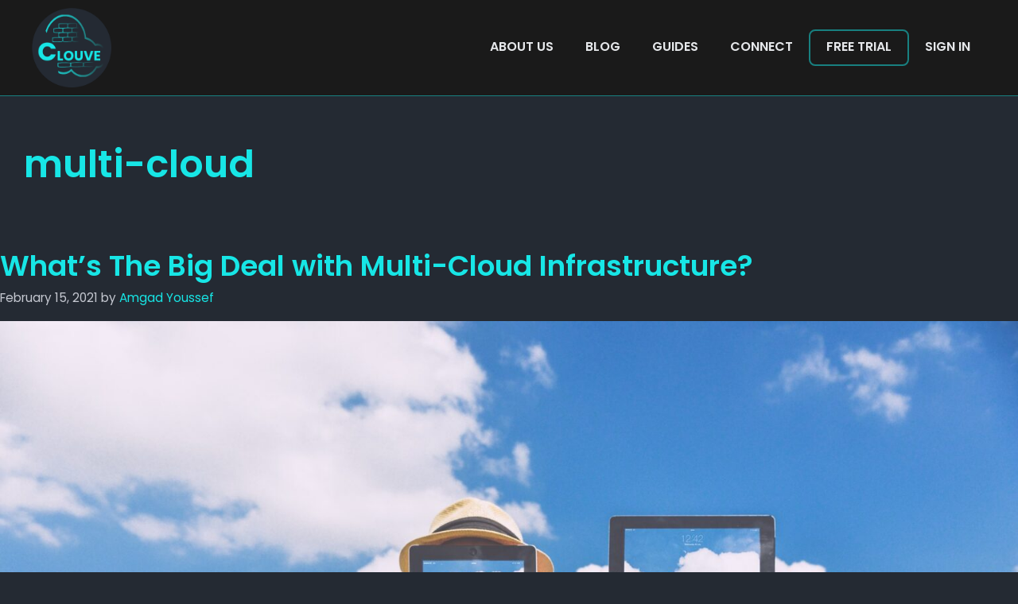

--- FILE ---
content_type: text/css
request_url: https://www.clouve.com/wp-content/uploads/generateblocks/style-global.css?ver=1756824703
body_size: 400
content:
.gbp-section {padding:7rem 40px;}@media (max-width: 1024px) {.gbp-section {padding:6rem 30px;}}@media (max-width: 767px) {.gbp-section {padding:4rem 20px;}}.gbp-section__inner {margin-left:auto;margin-right:auto;position:relative;z-index:1;}.gbp-section__headline {margin-bottom:1.5rem;}@media (max-width: 767px) {.gbp-section__headline {margin-bottom:1.25rem;}}.gbp-section__text {font-size:1.125rem;}.call-to-action{background-blend-mode:normal;background-image:linear-gradient(135deg,var(--base-3) 0%,var(--gradient-end) 100%);background-position:center;background-repeat:no-repeat;background-size:cover;color:#ffffff;cursor:pointer;font-size:1.3rem;text-transform:uppercase;border:1px solid var(--contrast);border-radius:8px;padding:1.5rem 4rem}.call-to-action:is(:hover,:focus){box-shadow:0px 8px 20px rgba(23,230,230,0.4);transition:all 0.3s ease 0s}@media (max-width:767px){.call-to-action{padding:1rem}}.call-to-action-2{background-color:var(--bg-dark);color:var(--base-3);cursor:pointer;font-size:1.3rem;border:1px solid var(--base-3);border-radius:8px;padding:1.5rem 3rem}.call-to-action-2:is(:hover,:focus){box-shadow:0px 8px 20px rgba(23,230,230,0.4);transition:all 0.3s ease 0s;color:var(--base-3);background-color:rgba(0,0,0,0)}@media (max-width:767px){.call-to-action-2{padding:1rem}}